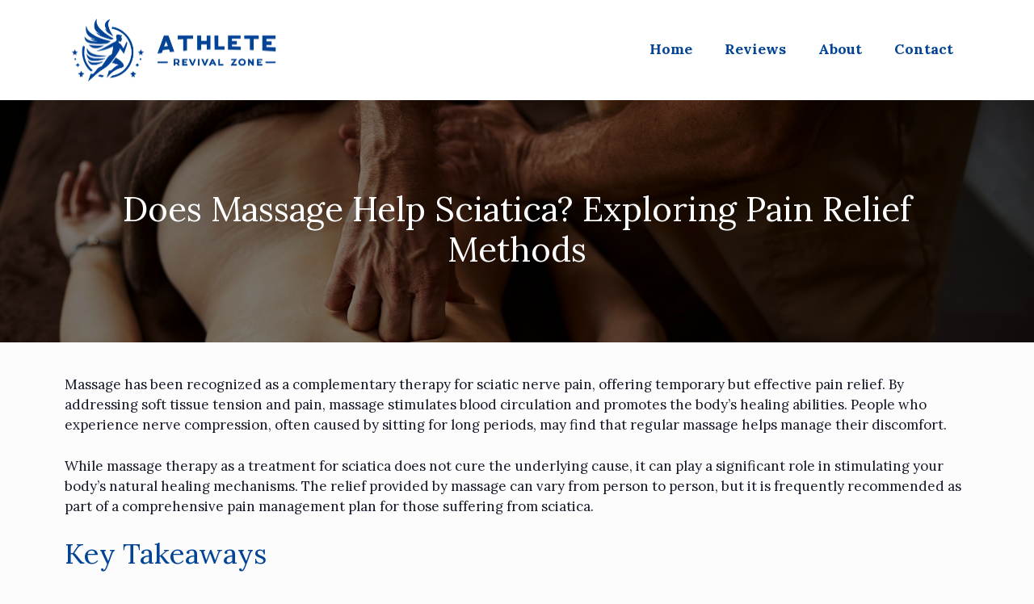

--- FILE ---
content_type: text/html; charset=UTF-8
request_url: https://athleterevivalzone.com/does-massage-help-sciatica/
body_size: 19095
content:
<!DOCTYPE html>
<html lang="en-US" prefix="og: https://ogp.me/ns#">
<head>
	<meta name="google-site-verification" content="fPfSHliCYSOtblGVHmuzGXrY952o74nThoLNPooxPOA" />
	<meta charset="UTF-8">
	<meta name="viewport" content="width=device-width, initial-scale=1">
<!-- Search Engine Optimization by Rank Math - https://rankmath.com/ -->
<title>Does Massage Help Sciatica? Exploring Pain Relief Methods - Athlete Revival Zone</title>
<meta name="description" content="Sciatica pain can be managed using certain methods. But does massage help sciatica? Find out in this article."/>
<meta name="robots" content="index, follow, max-snippet:-1, max-video-preview:-1, max-image-preview:large"/>
<link rel="canonical" href="https://athleterevivalzone.com/does-massage-help-sciatica/" />
<meta property="og:locale" content="en_US" />
<meta property="og:type" content="article" />
<meta property="og:title" content="Does Massage Help Sciatica? Exploring Pain Relief Methods - Athlete Revival Zone" />
<meta property="og:description" content="Sciatica pain can be managed using certain methods. But does massage help sciatica? Find out in this article." />
<meta property="og:url" content="https://athleterevivalzone.com/does-massage-help-sciatica/" />
<meta property="og:site_name" content="Athlete Revival Zone" />
<meta property="article:section" content="Blog" />
<meta property="og:updated_time" content="2024-06-11T17:12:29+00:00" />
<meta property="og:image" content="https://athleterevivalzone.com/wp-content/uploads/2024/01/getty-images-Etfw8jrt9zc-unsplash.jpg" />
<meta property="og:image:secure_url" content="https://athleterevivalzone.com/wp-content/uploads/2024/01/getty-images-Etfw8jrt9zc-unsplash.jpg" />
<meta property="og:image:width" content="1920" />
<meta property="og:image:height" content="1280" />
<meta property="og:image:alt" content="does massage help sciatica" />
<meta property="og:image:type" content="image/jpeg" />
<meta property="article:published_time" content="2024-01-30T20:01:11+00:00" />
<meta property="article:modified_time" content="2024-06-11T17:12:29+00:00" />
<meta name="twitter:card" content="summary_large_image" />
<meta name="twitter:title" content="Does Massage Help Sciatica? Exploring Pain Relief Methods - Athlete Revival Zone" />
<meta name="twitter:description" content="Sciatica pain can be managed using certain methods. But does massage help sciatica? Find out in this article." />
<meta name="twitter:image" content="https://athleterevivalzone.com/wp-content/uploads/2024/01/getty-images-Etfw8jrt9zc-unsplash.jpg" />
<meta name="twitter:label1" content="Written by" />
<meta name="twitter:data1" content="Anthony Lynch" />
<meta name="twitter:label2" content="Time to read" />
<meta name="twitter:data2" content="8 minutes" />
<script type="application/ld+json" class="rank-math-schema">{"@context":"https://schema.org","@graph":[{"@type":["Person","Organization"],"@id":"https://athleterevivalzone.com/#person","name":"r9kfhsintikneibxie","logo":{"@type":"ImageObject","@id":"https://athleterevivalzone.com/#logo","url":"https://athleterevivalzone.com/wp-content/uploads/2020/11/cropped-logo-s.png","contentUrl":"https://athleterevivalzone.com/wp-content/uploads/2020/11/cropped-logo-s.png","caption":"r9kfhsintikneibxie","inLanguage":"en-US"},"image":{"@type":"ImageObject","@id":"https://athleterevivalzone.com/#logo","url":"https://athleterevivalzone.com/wp-content/uploads/2020/11/cropped-logo-s.png","contentUrl":"https://athleterevivalzone.com/wp-content/uploads/2020/11/cropped-logo-s.png","caption":"r9kfhsintikneibxie","inLanguage":"en-US"}},{"@type":"WebSite","@id":"https://athleterevivalzone.com/#website","url":"https://athleterevivalzone.com","name":"r9kfhsintikneibxie","publisher":{"@id":"https://athleterevivalzone.com/#person"},"inLanguage":"en-US"},{"@type":"ImageObject","@id":"https://athleterevivalzone.com/wp-content/uploads/2024/01/getty-images-Etfw8jrt9zc-unsplash.jpg","url":"https://athleterevivalzone.com/wp-content/uploads/2024/01/getty-images-Etfw8jrt9zc-unsplash.jpg","width":"1920","height":"1280","caption":"does massage help sciatica","inLanguage":"en-US"},{"@type":["WebPage","FAQPage"],"@id":"https://athleterevivalzone.com/does-massage-help-sciatica/#webpage","url":"https://athleterevivalzone.com/does-massage-help-sciatica/","name":"Does Massage Help Sciatica? Exploring Pain Relief Methods - Athlete Revival Zone","datePublished":"2024-01-30T20:01:11+00:00","dateModified":"2024-06-11T17:12:29+00:00","isPartOf":{"@id":"https://athleterevivalzone.com/#website"},"primaryImageOfPage":{"@id":"https://athleterevivalzone.com/wp-content/uploads/2024/01/getty-images-Etfw8jrt9zc-unsplash.jpg"},"inLanguage":"en-US","mainEntity":[{"@type":"Question","url":"https://athleterevivalzone.com/does-massage-help-sciatica/#faq-question-1706641333057","name":"1. Can massage help with sciatica?\u00a0","acceptedAnswer":{"@type":"Answer","text":"Yes, massage has is effective at reducing pain and discomfort associated with sciatica by releasing tension from your muscles and connective tissues.\u00a0"}},{"@type":"Question","url":"https://athleterevivalzone.com/does-massage-help-sciatica/#faq-question-1706641350913","name":"2. What is the best type of massage for sciatica?\u00a0","acceptedAnswer":{"@type":"Answer","text":"Deep tissue massage, which includes strokes and deep finger pressure to release tension, is highly recommended for its benefits in targeting deep-seated muscular issues."}},{"@type":"Question","url":"https://athleterevivalzone.com/does-massage-help-sciatica/#faq-question-1706641364139","name":"3. What is the optimal frequency of massages needed for relief from pain?","acceptedAnswer":{"@type":"Answer","text":"While individual needs vary, a regimen similar to that in a 2014 clinical study\u201430-minute sessions five days a week over two weeks\u2014has shown effectiveness in managing sciatica symptoms, including weakness in the affected area and reducing stress on the nerve."}}]},{"@type":"Person","@id":"https://athleterevivalzone.com/author/tempadmin/","name":"Anthony Lynch","url":"https://athleterevivalzone.com/author/tempadmin/","image":{"@type":"ImageObject","@id":"https://secure.gravatar.com/avatar/9ab276fc2a53db8a5c9d6d7ffecb89d9?s=96&amp;d=mm&amp;r=g","url":"https://secure.gravatar.com/avatar/9ab276fc2a53db8a5c9d6d7ffecb89d9?s=96&amp;d=mm&amp;r=g","caption":"Anthony Lynch","inLanguage":"en-US"}},{"@type":"BlogPosting","headline":"Does Massage Help Sciatica? Exploring Pain Relief Methods - Athlete Revival Zone","keywords":"does massage help sciatica","datePublished":"2024-01-30T20:01:11+00:00","dateModified":"2024-06-11T17:12:29+00:00","articleSection":"Blog","author":{"@id":"https://athleterevivalzone.com/author/tempadmin/","name":"Anthony Lynch"},"publisher":{"@id":"https://athleterevivalzone.com/#person"},"description":"Sciatica pain can be managed using certain methods. But does massage help sciatica? Find out in this article.","name":"Does Massage Help Sciatica? Exploring Pain Relief Methods - Athlete Revival Zone","@id":"https://athleterevivalzone.com/does-massage-help-sciatica/#richSnippet","isPartOf":{"@id":"https://athleterevivalzone.com/does-massage-help-sciatica/#webpage"},"image":{"@id":"https://athleterevivalzone.com/wp-content/uploads/2024/01/getty-images-Etfw8jrt9zc-unsplash.jpg"},"inLanguage":"en-US","mainEntityOfPage":{"@id":"https://athleterevivalzone.com/does-massage-help-sciatica/#webpage"}}]}</script>
<!-- /Rank Math WordPress SEO plugin -->

<link href='https://fonts.gstatic.com' crossorigin rel='preconnect' />
<link href='https://fonts.googleapis.com' crossorigin rel='preconnect' />
<link rel="alternate" type="application/rss+xml" title="Athlete Revival Zone &raquo; Feed" href="https://athleterevivalzone.com/feed/" />
<link rel="alternate" type="application/rss+xml" title="Athlete Revival Zone &raquo; Comments Feed" href="https://athleterevivalzone.com/comments/feed/" />
<link rel="alternate" type="application/rss+xml" title="Athlete Revival Zone &raquo; Does Massage Help Sciatica? Exploring Pain Relief Methods Comments Feed" href="https://athleterevivalzone.com/does-massage-help-sciatica/feed/" />
<script>
window._wpemojiSettings = {"baseUrl":"https:\/\/s.w.org\/images\/core\/emoji\/15.0.3\/72x72\/","ext":".png","svgUrl":"https:\/\/s.w.org\/images\/core\/emoji\/15.0.3\/svg\/","svgExt":".svg","source":{"concatemoji":"https:\/\/athleterevivalzone.com\/wp-includes\/js\/wp-emoji-release.min.js?ver=6.6.1"}};
/*! This file is auto-generated */
!function(i,n){var o,s,e;function c(e){try{var t={supportTests:e,timestamp:(new Date).valueOf()};sessionStorage.setItem(o,JSON.stringify(t))}catch(e){}}function p(e,t,n){e.clearRect(0,0,e.canvas.width,e.canvas.height),e.fillText(t,0,0);var t=new Uint32Array(e.getImageData(0,0,e.canvas.width,e.canvas.height).data),r=(e.clearRect(0,0,e.canvas.width,e.canvas.height),e.fillText(n,0,0),new Uint32Array(e.getImageData(0,0,e.canvas.width,e.canvas.height).data));return t.every(function(e,t){return e===r[t]})}function u(e,t,n){switch(t){case"flag":return n(e,"\ud83c\udff3\ufe0f\u200d\u26a7\ufe0f","\ud83c\udff3\ufe0f\u200b\u26a7\ufe0f")?!1:!n(e,"\ud83c\uddfa\ud83c\uddf3","\ud83c\uddfa\u200b\ud83c\uddf3")&&!n(e,"\ud83c\udff4\udb40\udc67\udb40\udc62\udb40\udc65\udb40\udc6e\udb40\udc67\udb40\udc7f","\ud83c\udff4\u200b\udb40\udc67\u200b\udb40\udc62\u200b\udb40\udc65\u200b\udb40\udc6e\u200b\udb40\udc67\u200b\udb40\udc7f");case"emoji":return!n(e,"\ud83d\udc26\u200d\u2b1b","\ud83d\udc26\u200b\u2b1b")}return!1}function f(e,t,n){var r="undefined"!=typeof WorkerGlobalScope&&self instanceof WorkerGlobalScope?new OffscreenCanvas(300,150):i.createElement("canvas"),a=r.getContext("2d",{willReadFrequently:!0}),o=(a.textBaseline="top",a.font="600 32px Arial",{});return e.forEach(function(e){o[e]=t(a,e,n)}),o}function t(e){var t=i.createElement("script");t.src=e,t.defer=!0,i.head.appendChild(t)}"undefined"!=typeof Promise&&(o="wpEmojiSettingsSupports",s=["flag","emoji"],n.supports={everything:!0,everythingExceptFlag:!0},e=new Promise(function(e){i.addEventListener("DOMContentLoaded",e,{once:!0})}),new Promise(function(t){var n=function(){try{var e=JSON.parse(sessionStorage.getItem(o));if("object"==typeof e&&"number"==typeof e.timestamp&&(new Date).valueOf()<e.timestamp+604800&&"object"==typeof e.supportTests)return e.supportTests}catch(e){}return null}();if(!n){if("undefined"!=typeof Worker&&"undefined"!=typeof OffscreenCanvas&&"undefined"!=typeof URL&&URL.createObjectURL&&"undefined"!=typeof Blob)try{var e="postMessage("+f.toString()+"("+[JSON.stringify(s),u.toString(),p.toString()].join(",")+"));",r=new Blob([e],{type:"text/javascript"}),a=new Worker(URL.createObjectURL(r),{name:"wpTestEmojiSupports"});return void(a.onmessage=function(e){c(n=e.data),a.terminate(),t(n)})}catch(e){}c(n=f(s,u,p))}t(n)}).then(function(e){for(var t in e)n.supports[t]=e[t],n.supports.everything=n.supports.everything&&n.supports[t],"flag"!==t&&(n.supports.everythingExceptFlag=n.supports.everythingExceptFlag&&n.supports[t]);n.supports.everythingExceptFlag=n.supports.everythingExceptFlag&&!n.supports.flag,n.DOMReady=!1,n.readyCallback=function(){n.DOMReady=!0}}).then(function(){return e}).then(function(){var e;n.supports.everything||(n.readyCallback(),(e=n.source||{}).concatemoji?t(e.concatemoji):e.wpemoji&&e.twemoji&&(t(e.twemoji),t(e.wpemoji)))}))}((window,document),window._wpemojiSettings);
</script>
<link rel='stylesheet' id='generate-fonts-css' href='//fonts.googleapis.com/css?family=Lora:regular,italic,700,700italic' media='all' />
<style id='wp-emoji-styles-inline-css'>

	img.wp-smiley, img.emoji {
		display: inline !important;
		border: none !important;
		box-shadow: none !important;
		height: 1em !important;
		width: 1em !important;
		margin: 0 0.07em !important;
		vertical-align: -0.1em !important;
		background: none !important;
		padding: 0 !important;
	}
</style>
<link rel='stylesheet' id='wp-block-library-css' href='https://athleterevivalzone.com/wp-includes/css/dist/block-library/style.min.css?ver=6.6.1' media='all' />
<style id='rank-math-toc-block-style-inline-css'>
.wp-block-rank-math-toc-block nav ol{counter-reset:item}.wp-block-rank-math-toc-block nav ol li{display:block}.wp-block-rank-math-toc-block nav ol li:before{content:counters(item, ".") ". ";counter-increment:item}

</style>
<style id='classic-theme-styles-inline-css'>
/*! This file is auto-generated */
.wp-block-button__link{color:#fff;background-color:#32373c;border-radius:9999px;box-shadow:none;text-decoration:none;padding:calc(.667em + 2px) calc(1.333em + 2px);font-size:1.125em}.wp-block-file__button{background:#32373c;color:#fff;text-decoration:none}
</style>
<style id='global-styles-inline-css'>
:root{--wp--preset--aspect-ratio--square: 1;--wp--preset--aspect-ratio--4-3: 4/3;--wp--preset--aspect-ratio--3-4: 3/4;--wp--preset--aspect-ratio--3-2: 3/2;--wp--preset--aspect-ratio--2-3: 2/3;--wp--preset--aspect-ratio--16-9: 16/9;--wp--preset--aspect-ratio--9-16: 9/16;--wp--preset--color--black: #000000;--wp--preset--color--cyan-bluish-gray: #abb8c3;--wp--preset--color--white: #ffffff;--wp--preset--color--pale-pink: #f78da7;--wp--preset--color--vivid-red: #cf2e2e;--wp--preset--color--luminous-vivid-orange: #ff6900;--wp--preset--color--luminous-vivid-amber: #fcb900;--wp--preset--color--light-green-cyan: #7bdcb5;--wp--preset--color--vivid-green-cyan: #00d084;--wp--preset--color--pale-cyan-blue: #8ed1fc;--wp--preset--color--vivid-cyan-blue: #0693e3;--wp--preset--color--vivid-purple: #9b51e0;--wp--preset--color--contrast: var(--contrast);--wp--preset--color--contrast-2: var(--contrast-2);--wp--preset--color--contrast-3: var(--contrast-3);--wp--preset--color--base: var(--base);--wp--preset--color--base-2: var(--base-2);--wp--preset--color--base-3: var(--base-3);--wp--preset--color--accent: var(--accent);--wp--preset--color--main: var(--main);--wp--preset--color--main-light: var(--main-light);--wp--preset--color--main-lighter: var(--main-lighter);--wp--preset--color--dark: var(--dark);--wp--preset--color--accent-dark: var(--accent-dark);--wp--preset--gradient--vivid-cyan-blue-to-vivid-purple: linear-gradient(135deg,rgba(6,147,227,1) 0%,rgb(155,81,224) 100%);--wp--preset--gradient--light-green-cyan-to-vivid-green-cyan: linear-gradient(135deg,rgb(122,220,180) 0%,rgb(0,208,130) 100%);--wp--preset--gradient--luminous-vivid-amber-to-luminous-vivid-orange: linear-gradient(135deg,rgba(252,185,0,1) 0%,rgba(255,105,0,1) 100%);--wp--preset--gradient--luminous-vivid-orange-to-vivid-red: linear-gradient(135deg,rgba(255,105,0,1) 0%,rgb(207,46,46) 100%);--wp--preset--gradient--very-light-gray-to-cyan-bluish-gray: linear-gradient(135deg,rgb(238,238,238) 0%,rgb(169,184,195) 100%);--wp--preset--gradient--cool-to-warm-spectrum: linear-gradient(135deg,rgb(74,234,220) 0%,rgb(151,120,209) 20%,rgb(207,42,186) 40%,rgb(238,44,130) 60%,rgb(251,105,98) 80%,rgb(254,248,76) 100%);--wp--preset--gradient--blush-light-purple: linear-gradient(135deg,rgb(255,206,236) 0%,rgb(152,150,240) 100%);--wp--preset--gradient--blush-bordeaux: linear-gradient(135deg,rgb(254,205,165) 0%,rgb(254,45,45) 50%,rgb(107,0,62) 100%);--wp--preset--gradient--luminous-dusk: linear-gradient(135deg,rgb(255,203,112) 0%,rgb(199,81,192) 50%,rgb(65,88,208) 100%);--wp--preset--gradient--pale-ocean: linear-gradient(135deg,rgb(255,245,203) 0%,rgb(182,227,212) 50%,rgb(51,167,181) 100%);--wp--preset--gradient--electric-grass: linear-gradient(135deg,rgb(202,248,128) 0%,rgb(113,206,126) 100%);--wp--preset--gradient--midnight: linear-gradient(135deg,rgb(2,3,129) 0%,rgb(40,116,252) 100%);--wp--preset--font-size--small: 13px;--wp--preset--font-size--medium: 20px;--wp--preset--font-size--large: 36px;--wp--preset--font-size--x-large: 42px;--wp--preset--spacing--20: 0.44rem;--wp--preset--spacing--30: 0.67rem;--wp--preset--spacing--40: 1rem;--wp--preset--spacing--50: 1.5rem;--wp--preset--spacing--60: 2.25rem;--wp--preset--spacing--70: 3.38rem;--wp--preset--spacing--80: 5.06rem;--wp--preset--shadow--natural: 6px 6px 9px rgba(0, 0, 0, 0.2);--wp--preset--shadow--deep: 12px 12px 50px rgba(0, 0, 0, 0.4);--wp--preset--shadow--sharp: 6px 6px 0px rgba(0, 0, 0, 0.2);--wp--preset--shadow--outlined: 6px 6px 0px -3px rgba(255, 255, 255, 1), 6px 6px rgba(0, 0, 0, 1);--wp--preset--shadow--crisp: 6px 6px 0px rgba(0, 0, 0, 1);}:where(.is-layout-flex){gap: 0.5em;}:where(.is-layout-grid){gap: 0.5em;}body .is-layout-flex{display: flex;}.is-layout-flex{flex-wrap: wrap;align-items: center;}.is-layout-flex > :is(*, div){margin: 0;}body .is-layout-grid{display: grid;}.is-layout-grid > :is(*, div){margin: 0;}:where(.wp-block-columns.is-layout-flex){gap: 2em;}:where(.wp-block-columns.is-layout-grid){gap: 2em;}:where(.wp-block-post-template.is-layout-flex){gap: 1.25em;}:where(.wp-block-post-template.is-layout-grid){gap: 1.25em;}.has-black-color{color: var(--wp--preset--color--black) !important;}.has-cyan-bluish-gray-color{color: var(--wp--preset--color--cyan-bluish-gray) !important;}.has-white-color{color: var(--wp--preset--color--white) !important;}.has-pale-pink-color{color: var(--wp--preset--color--pale-pink) !important;}.has-vivid-red-color{color: var(--wp--preset--color--vivid-red) !important;}.has-luminous-vivid-orange-color{color: var(--wp--preset--color--luminous-vivid-orange) !important;}.has-luminous-vivid-amber-color{color: var(--wp--preset--color--luminous-vivid-amber) !important;}.has-light-green-cyan-color{color: var(--wp--preset--color--light-green-cyan) !important;}.has-vivid-green-cyan-color{color: var(--wp--preset--color--vivid-green-cyan) !important;}.has-pale-cyan-blue-color{color: var(--wp--preset--color--pale-cyan-blue) !important;}.has-vivid-cyan-blue-color{color: var(--wp--preset--color--vivid-cyan-blue) !important;}.has-vivid-purple-color{color: var(--wp--preset--color--vivid-purple) !important;}.has-black-background-color{background-color: var(--wp--preset--color--black) !important;}.has-cyan-bluish-gray-background-color{background-color: var(--wp--preset--color--cyan-bluish-gray) !important;}.has-white-background-color{background-color: var(--wp--preset--color--white) !important;}.has-pale-pink-background-color{background-color: var(--wp--preset--color--pale-pink) !important;}.has-vivid-red-background-color{background-color: var(--wp--preset--color--vivid-red) !important;}.has-luminous-vivid-orange-background-color{background-color: var(--wp--preset--color--luminous-vivid-orange) !important;}.has-luminous-vivid-amber-background-color{background-color: var(--wp--preset--color--luminous-vivid-amber) !important;}.has-light-green-cyan-background-color{background-color: var(--wp--preset--color--light-green-cyan) !important;}.has-vivid-green-cyan-background-color{background-color: var(--wp--preset--color--vivid-green-cyan) !important;}.has-pale-cyan-blue-background-color{background-color: var(--wp--preset--color--pale-cyan-blue) !important;}.has-vivid-cyan-blue-background-color{background-color: var(--wp--preset--color--vivid-cyan-blue) !important;}.has-vivid-purple-background-color{background-color: var(--wp--preset--color--vivid-purple) !important;}.has-black-border-color{border-color: var(--wp--preset--color--black) !important;}.has-cyan-bluish-gray-border-color{border-color: var(--wp--preset--color--cyan-bluish-gray) !important;}.has-white-border-color{border-color: var(--wp--preset--color--white) !important;}.has-pale-pink-border-color{border-color: var(--wp--preset--color--pale-pink) !important;}.has-vivid-red-border-color{border-color: var(--wp--preset--color--vivid-red) !important;}.has-luminous-vivid-orange-border-color{border-color: var(--wp--preset--color--luminous-vivid-orange) !important;}.has-luminous-vivid-amber-border-color{border-color: var(--wp--preset--color--luminous-vivid-amber) !important;}.has-light-green-cyan-border-color{border-color: var(--wp--preset--color--light-green-cyan) !important;}.has-vivid-green-cyan-border-color{border-color: var(--wp--preset--color--vivid-green-cyan) !important;}.has-pale-cyan-blue-border-color{border-color: var(--wp--preset--color--pale-cyan-blue) !important;}.has-vivid-cyan-blue-border-color{border-color: var(--wp--preset--color--vivid-cyan-blue) !important;}.has-vivid-purple-border-color{border-color: var(--wp--preset--color--vivid-purple) !important;}.has-vivid-cyan-blue-to-vivid-purple-gradient-background{background: var(--wp--preset--gradient--vivid-cyan-blue-to-vivid-purple) !important;}.has-light-green-cyan-to-vivid-green-cyan-gradient-background{background: var(--wp--preset--gradient--light-green-cyan-to-vivid-green-cyan) !important;}.has-luminous-vivid-amber-to-luminous-vivid-orange-gradient-background{background: var(--wp--preset--gradient--luminous-vivid-amber-to-luminous-vivid-orange) !important;}.has-luminous-vivid-orange-to-vivid-red-gradient-background{background: var(--wp--preset--gradient--luminous-vivid-orange-to-vivid-red) !important;}.has-very-light-gray-to-cyan-bluish-gray-gradient-background{background: var(--wp--preset--gradient--very-light-gray-to-cyan-bluish-gray) !important;}.has-cool-to-warm-spectrum-gradient-background{background: var(--wp--preset--gradient--cool-to-warm-spectrum) !important;}.has-blush-light-purple-gradient-background{background: var(--wp--preset--gradient--blush-light-purple) !important;}.has-blush-bordeaux-gradient-background{background: var(--wp--preset--gradient--blush-bordeaux) !important;}.has-luminous-dusk-gradient-background{background: var(--wp--preset--gradient--luminous-dusk) !important;}.has-pale-ocean-gradient-background{background: var(--wp--preset--gradient--pale-ocean) !important;}.has-electric-grass-gradient-background{background: var(--wp--preset--gradient--electric-grass) !important;}.has-midnight-gradient-background{background: var(--wp--preset--gradient--midnight) !important;}.has-small-font-size{font-size: var(--wp--preset--font-size--small) !important;}.has-medium-font-size{font-size: var(--wp--preset--font-size--medium) !important;}.has-large-font-size{font-size: var(--wp--preset--font-size--large) !important;}.has-x-large-font-size{font-size: var(--wp--preset--font-size--x-large) !important;}
:where(.wp-block-post-template.is-layout-flex){gap: 1.25em;}:where(.wp-block-post-template.is-layout-grid){gap: 1.25em;}
:where(.wp-block-columns.is-layout-flex){gap: 2em;}:where(.wp-block-columns.is-layout-grid){gap: 2em;}
:root :where(.wp-block-pullquote){font-size: 1.5em;line-height: 1.6;}
</style>
<link rel='stylesheet' id='dashicons-css' href='https://athleterevivalzone.com/wp-includes/css/dashicons.min.css?ver=6.6.1' media='all' />
<link rel='stylesheet' id='generate-comments-css' href='https://athleterevivalzone.com/wp-content/themes/generatepress/assets/css/components/comments.min.css?ver=3.4.0' media='all' />
<link rel='stylesheet' id='generate-widget-areas-css' href='https://athleterevivalzone.com/wp-content/themes/generatepress/assets/css/components/widget-areas.min.css?ver=3.4.0' media='all' />
<link rel='stylesheet' id='generate-style-css' href='https://athleterevivalzone.com/wp-content/themes/generatepress/assets/css/main.min.css?ver=3.4.0' media='all' />
<style id='generate-style-inline-css'>
@media (max-width:768px){}
body{background-color:#fcfcfc;color:#151828;}a{color:#151828;}a:hover, a:focus, a:active{color:#111111;}.wp-block-group__inner-container{max-width:1200px;margin-left:auto;margin-right:auto;}.site-header .header-image{width:270px;}:root{--contrast:#222222;--contrast-2:#575760;--contrast-3:#b2b2be;--base:#f0f0f0;--base-2:#f7f8f9;--base-3:#ffffff;--accent:#d74622;--main:#024395;--main-light:#0F63CD;--main-lighter:#558ED6;--dark:#121614;--accent-dark:#b6300f;}:root .has-contrast-color{color:var(--contrast);}:root .has-contrast-background-color{background-color:var(--contrast);}:root .has-contrast-2-color{color:var(--contrast-2);}:root .has-contrast-2-background-color{background-color:var(--contrast-2);}:root .has-contrast-3-color{color:var(--contrast-3);}:root .has-contrast-3-background-color{background-color:var(--contrast-3);}:root .has-base-color{color:var(--base);}:root .has-base-background-color{background-color:var(--base);}:root .has-base-2-color{color:var(--base-2);}:root .has-base-2-background-color{background-color:var(--base-2);}:root .has-base-3-color{color:var(--base-3);}:root .has-base-3-background-color{background-color:var(--base-3);}:root .has-accent-color{color:var(--accent);}:root .has-accent-background-color{background-color:var(--accent);}:root .has-main-color{color:var(--main);}:root .has-main-background-color{background-color:var(--main);}:root .has-main-light-color{color:var(--main-light);}:root .has-main-light-background-color{background-color:var(--main-light);}:root .has-main-lighter-color{color:var(--main-lighter);}:root .has-main-lighter-background-color{background-color:var(--main-lighter);}:root .has-dark-color{color:var(--dark);}:root .has-dark-background-color{background-color:var(--dark);}:root .has-accent-dark-color{color:var(--accent-dark);}:root .has-accent-dark-background-color{background-color:var(--accent-dark);}body, button, input, select, textarea{font-family:"Lora", serif;}body{line-height:1.5;}.entry-content > [class*="wp-block-"]:not(:last-child):not(.wp-block-heading){margin-bottom:1.5em;}.main-title{font-size:42px;}.main-navigation a, .menu-toggle{font-weight:700;font-size:18px;}.main-navigation .menu-bar-items{font-size:18px;}.main-navigation .main-nav ul ul li a{font-size:15px;}.sidebar .widget, .footer-widgets .widget{font-size:17px;}@media (max-width:768px){h1{font-size:31px;}h2{font-size:27px;}h3{font-size:24px;}h4{font-size:22px;}h5{font-size:19px;}}.top-bar{background-color:#636363;color:#ffffff;}.top-bar a{color:#ffffff;}.top-bar a:hover{color:#303030;}.site-header{background-color:#ffffff;color:#111111;}.site-header a{color:#111111;}.main-title a,.main-title a:hover{color:var(--main);}.site-description{color:#757575;}.main-navigation .main-nav ul li a, .main-navigation .menu-toggle, .main-navigation .menu-bar-items{color:var(--main);}.main-navigation .main-nav ul li:not([class*="current-menu-"]):hover > a, .main-navigation .main-nav ul li:not([class*="current-menu-"]):focus > a, .main-navigation .main-nav ul li.sfHover:not([class*="current-menu-"]) > a, .main-navigation .menu-bar-item:hover > a, .main-navigation .menu-bar-item.sfHover > a{color:var(--main);}button.menu-toggle:hover,button.menu-toggle:focus{color:var(--main);}.main-navigation .main-nav ul li[class*="current-menu-"] > a{color:var(--main);}.navigation-search input[type="search"],.navigation-search input[type="search"]:active, .navigation-search input[type="search"]:focus, .main-navigation .main-nav ul li.search-item.active > a, .main-navigation .menu-bar-items .search-item.active > a{color:var(--main);}.main-navigation ul ul{background-color:var(--base-3);}.main-navigation .main-nav ul ul li a{color:var(--main);}.main-navigation .main-nav ul ul li:not([class*="current-menu-"]):hover > a,.main-navigation .main-nav ul ul li:not([class*="current-menu-"]):focus > a, .main-navigation .main-nav ul ul li.sfHover:not([class*="current-menu-"]) > a{color:var(--main);background-color:var(--base-3);}.main-navigation .main-nav ul ul li[class*="current-menu-"] > a{color:var(--main);background-color:var(--base-3);}.separate-containers .inside-article, .separate-containers .comments-area, .separate-containers .page-header, .one-container .container, .separate-containers .paging-navigation, .inside-page-header{background-color:#fafaf9;}.entry-title a{color:#222222;}.entry-title a:hover{color:#55555e;}.entry-meta{color:#595959;}h1{color:var(--main);}h2{color:var(--main);}h3{color:var(--main);}h4{color:var(--main);}h5{color:var(--main);}h6{color:var(--main);}.sidebar .widget{background-color:#ffffff;}.footer-widgets{color:#dddddd;background-color:#121614;}.footer-widgets a{color:#dddddd;}.footer-widgets a:hover{color:#ffffff;}.footer-widgets .widget-title{color:#ffffff;}.site-info{color:#ffffff;background-color:#121614;}.site-info a{color:#ffffff;}.site-info a:hover{color:#d3d3d3;}.footer-bar .widget_nav_menu .current-menu-item a{color:#d3d3d3;}input[type="text"],input[type="email"],input[type="url"],input[type="password"],input[type="search"],input[type="tel"],input[type="number"],textarea,select{color:#666666;background-color:#fafafa;border-color:#cccccc;}input[type="text"]:focus,input[type="email"]:focus,input[type="url"]:focus,input[type="password"]:focus,input[type="search"]:focus,input[type="tel"]:focus,input[type="number"]:focus,textarea:focus,select:focus{color:#666666;background-color:#ffffff;border-color:#bfbfbf;}button,html input[type="button"],input[type="reset"],input[type="submit"],a.button,a.wp-block-button__link:not(.has-background){color:#ffffff;background-color:var(--accent);}button:hover,html input[type="button"]:hover,input[type="reset"]:hover,input[type="submit"]:hover,a.button:hover,button:focus,html input[type="button"]:focus,input[type="reset"]:focus,input[type="submit"]:focus,a.button:focus,a.wp-block-button__link:not(.has-background):active,a.wp-block-button__link:not(.has-background):focus,a.wp-block-button__link:not(.has-background):hover{color:#ffffff;background-color:var(--accent-dark);}a.generate-back-to-top{background-color:rgba( 0,0,0,0.4 );color:#ffffff;}a.generate-back-to-top:hover,a.generate-back-to-top:focus{background-color:rgba( 0,0,0,0.6 );color:#ffffff;}:root{--gp-search-modal-bg-color:var(--base-3);--gp-search-modal-text-color:var(--contrast);--gp-search-modal-overlay-bg-color:rgba(0,0,0,0.2);}@media (max-width: 768px){.main-navigation .menu-bar-item:hover > a, .main-navigation .menu-bar-item.sfHover > a{background:none;color:var(--main);}}.nav-below-header .main-navigation .inside-navigation.grid-container, .nav-above-header .main-navigation .inside-navigation.grid-container{padding:0px 20px 0px 20px;}.site-main .wp-block-group__inner-container{padding:40px;}.separate-containers .paging-navigation{padding-top:20px;padding-bottom:20px;}.entry-content .alignwide, body:not(.no-sidebar) .entry-content .alignfull{margin-left:-40px;width:calc(100% + 80px);max-width:calc(100% + 80px);}.main-navigation .main-nav ul li a,.menu-toggle,.main-navigation .menu-bar-item > a{line-height:50px;}.main-navigation .main-nav ul ul li a{padding:15px 20px 15px 20px;}.navigation-search input[type="search"]{height:50px;}.rtl .menu-item-has-children .dropdown-menu-toggle{padding-left:20px;}.menu-item-has-children ul .dropdown-menu-toggle{padding-top:15px;padding-bottom:15px;margin-top:-15px;}.rtl .main-navigation .main-nav ul li.menu-item-has-children > a{padding-right:20px;}.widget-area .widget{padding:20px;}@media (max-width:768px){.separate-containers .inside-article, .separate-containers .comments-area, .separate-containers .page-header, .separate-containers .paging-navigation, .one-container .site-content, .inside-page-header{padding:30px;}.site-main .wp-block-group__inner-container{padding:30px;}.inside-top-bar{padding-right:30px;padding-left:30px;}.inside-header{padding-right:30px;padding-left:30px;}.widget-area .widget{padding-top:20px;padding-right:20px;padding-bottom:20px;padding-left:20px;}.footer-widgets-container{padding-top:30px;padding-right:30px;padding-bottom:30px;padding-left:30px;}.inside-site-info{padding-right:30px;padding-left:30px;}.entry-content .alignwide, body:not(.no-sidebar) .entry-content .alignfull{margin-left:-30px;width:calc(100% + 60px);max-width:calc(100% + 60px);}.one-container .site-main .paging-navigation{margin-bottom:20px;}}/* End cached CSS */.is-right-sidebar{width:25%;}.is-left-sidebar{width:30%;}.site-content .content-area{width:100%;}@media (max-width: 768px){.main-navigation .menu-toggle,.sidebar-nav-mobile:not(#sticky-placeholder){display:block;}.main-navigation ul,.gen-sidebar-nav,.main-navigation:not(.slideout-navigation):not(.toggled) .main-nav > ul,.has-inline-mobile-toggle #site-navigation .inside-navigation > *:not(.navigation-search):not(.main-nav){display:none;}.nav-align-right .inside-navigation,.nav-align-center .inside-navigation{justify-content:space-between;}.has-inline-mobile-toggle .mobile-menu-control-wrapper{display:flex;flex-wrap:wrap;}.has-inline-mobile-toggle .inside-header{flex-direction:row;text-align:left;flex-wrap:wrap;}.has-inline-mobile-toggle .header-widget,.has-inline-mobile-toggle #site-navigation{flex-basis:100%;}.nav-float-left .has-inline-mobile-toggle #site-navigation{order:10;}}
.elementor-template-full-width .site-content{display:block;}
body{background-attachment:fixed;}
.dynamic-author-image-rounded{border-radius:100%;}.dynamic-featured-image, .dynamic-author-image{vertical-align:middle;}.one-container.blog .dynamic-content-template:not(:last-child), .one-container.archive .dynamic-content-template:not(:last-child){padding-bottom:0px;}.dynamic-entry-excerpt > p:last-child{margin-bottom:0px;}
.page-hero{background-color:rgba(0,0,0,0.5);background-image:url(https://athleterevivalzone.com/wp-content/uploads/2024/01/getty-images-Etfw8jrt9zc-unsplash.jpg);background-size:cover;background-image:linear-gradient(0deg, rgba(0,0,0,0.5),rgba(0,0,0,0.5)), url(https://athleterevivalzone.com/wp-content/uploads/2024/01/getty-images-Etfw8jrt9zc-unsplash.jpg);background-repeat:no-repeat;color:#ffffff;padding-top:50px;padding-right:50px;padding-bottom:50px;padding-left:50px;text-align:center;}.page-hero .inside-page-hero.grid-container{max-width:calc(1200px - 50px - 50px);}.page-hero h1, .page-hero h2, .page-hero h3, .page-hero h4, .page-hero h5, .page-hero h6{color:#ffffff;}.inside-page-hero > *:last-child{margin-bottom:0px;}.page-hero time.updated{display:none;}
.post-image:not(:first-child), .page-content:not(:first-child), .entry-content:not(:first-child), .entry-summary:not(:first-child), footer.entry-meta{margin-top:1em;}.post-image-above-header .inside-article div.featured-image, .post-image-above-header .inside-article div.post-image{margin-bottom:1em;}
</style>
<link rel='stylesheet' id='generate-child-css' href='https://athleterevivalzone.com/wp-content/themes/generatepress-child/style.css?ver=1699473243' media='all' />
<link rel='stylesheet' id='elementor-frontend-css' href='https://athleterevivalzone.com/wp-content/plugins/elementor/assets/css/frontend-lite.min.css?ver=3.23.4' media='all' />
<link rel='stylesheet' id='eael-general-css' href='https://athleterevivalzone.com/wp-content/plugins/essential-addons-for-elementor-lite/assets/front-end/css/view/general.min.css?ver=6.0.3' media='all' />
<script src="https://athleterevivalzone.com/wp-includes/js/jquery/jquery.min.js?ver=3.7.1" id="jquery-core-js"></script>
<script src="https://athleterevivalzone.com/wp-includes/js/jquery/jquery-migrate.min.js?ver=3.4.1" id="jquery-migrate-js"></script>
<link rel="https://api.w.org/" href="https://athleterevivalzone.com/wp-json/" /><link rel="alternate" title="JSON" type="application/json" href="https://athleterevivalzone.com/wp-json/wp/v2/posts/4985" /><link rel="EditURI" type="application/rsd+xml" title="RSD" href="https://athleterevivalzone.com/xmlrpc.php?rsd" />
<meta name="generator" content="WordPress 6.6.1" />
<link rel='shortlink' href='https://athleterevivalzone.com/?p=4985' />
<link rel="alternate" title="oEmbed (JSON)" type="application/json+oembed" href="https://athleterevivalzone.com/wp-json/oembed/1.0/embed?url=https%3A%2F%2Fathleterevivalzone.com%2Fdoes-massage-help-sciatica%2F" />
<link rel="alternate" title="oEmbed (XML)" type="text/xml+oembed" href="https://athleterevivalzone.com/wp-json/oembed/1.0/embed?url=https%3A%2F%2Fathleterevivalzone.com%2Fdoes-massage-help-sciatica%2F&#038;format=xml" />
<link rel="pingback" href="https://athleterevivalzone.com/xmlrpc.php">
<meta name="generator" content="Elementor 3.23.4; features: e_optimized_css_loading, additional_custom_breakpoints, e_lazyload; settings: css_print_method-external, google_font-enabled, font_display-swap">
			<style>
				.e-con.e-parent:nth-of-type(n+4):not(.e-lazyloaded):not(.e-no-lazyload),
				.e-con.e-parent:nth-of-type(n+4):not(.e-lazyloaded):not(.e-no-lazyload) * {
					background-image: none !important;
				}
				@media screen and (max-height: 1024px) {
					.e-con.e-parent:nth-of-type(n+3):not(.e-lazyloaded):not(.e-no-lazyload),
					.e-con.e-parent:nth-of-type(n+3):not(.e-lazyloaded):not(.e-no-lazyload) * {
						background-image: none !important;
					}
				}
				@media screen and (max-height: 640px) {
					.e-con.e-parent:nth-of-type(n+2):not(.e-lazyloaded):not(.e-no-lazyload),
					.e-con.e-parent:nth-of-type(n+2):not(.e-lazyloaded):not(.e-no-lazyload) * {
						background-image: none !important;
					}
				}
			</style>
			<link rel="icon" href="https://athleterevivalzone.com/wp-content/uploads/2024/01/cropped-icon-32x32.png" sizes="32x32" />
<link rel="icon" href="https://athleterevivalzone.com/wp-content/uploads/2024/01/cropped-icon-192x192.png" sizes="192x192" />
<link rel="apple-touch-icon" href="https://athleterevivalzone.com/wp-content/uploads/2024/01/cropped-icon-180x180.png" />
<meta name="msapplication-TileImage" content="https://athleterevivalzone.com/wp-content/uploads/2024/01/cropped-icon-270x270.png" />
		<style id="wp-custom-css">
			/* Hide table of contents */
body:not(.single-post) .ez-toc-sticky {
  display: none;
}
		</style>
		</head>

<body class="post-template-default single single-post postid-4985 single-format-standard wp-custom-logo wp-embed-responsive post-image-above-header post-image-aligned-center sticky-menu-no-transition no-sidebar nav-float-right one-container header-aligned-left dropdown-hover elementor-default elementor-kit-3231" itemtype="https://schema.org/Blog" itemscope>
	<a class="screen-reader-text skip-link" href="#content" title="Skip to content">Skip to content</a>		<header class="site-header has-inline-mobile-toggle" id="masthead" aria-label="Site"  itemtype="https://schema.org/WPHeader" itemscope>
			<div class="inside-header grid-container">
				<div class="site-logo">
					<a href="https://athleterevivalzone.com/" rel="home">
						<img fetchpriority="high"  class="header-image is-logo-image" alt="Athlete Revival Zone" src="https://athleterevivalzone.com/wp-content/uploads/2024/01/athleterevivalzone.png" srcset="https://athleterevivalzone.com/wp-content/uploads/2024/01/athleterevivalzone.png 1x, https://athleterevivalzone.com/wp-content/uploads/2024/01/athleterevivalzone.png 2x" width="2156" height="674" />
					</a>
				</div>	<nav class="main-navigation mobile-menu-control-wrapper" id="mobile-menu-control-wrapper" aria-label="Mobile Toggle">
				<button data-nav="site-navigation" class="menu-toggle" aria-controls="primary-menu" aria-expanded="false">
			<span class="gp-icon icon-menu-bars"><svg viewBox="0 0 512 512" aria-hidden="true" xmlns="http://www.w3.org/2000/svg" width="1em" height="1em"><path d="M0 96c0-13.255 10.745-24 24-24h464c13.255 0 24 10.745 24 24s-10.745 24-24 24H24c-13.255 0-24-10.745-24-24zm0 160c0-13.255 10.745-24 24-24h464c13.255 0 24 10.745 24 24s-10.745 24-24 24H24c-13.255 0-24-10.745-24-24zm0 160c0-13.255 10.745-24 24-24h464c13.255 0 24 10.745 24 24s-10.745 24-24 24H24c-13.255 0-24-10.745-24-24z" /></svg><svg viewBox="0 0 512 512" aria-hidden="true" xmlns="http://www.w3.org/2000/svg" width="1em" height="1em"><path d="M71.029 71.029c9.373-9.372 24.569-9.372 33.942 0L256 222.059l151.029-151.03c9.373-9.372 24.569-9.372 33.942 0 9.372 9.373 9.372 24.569 0 33.942L289.941 256l151.03 151.029c9.372 9.373 9.372 24.569 0 33.942-9.373 9.372-24.569 9.372-33.942 0L256 289.941l-151.029 151.03c-9.373 9.372-24.569 9.372-33.942 0-9.372-9.373-9.372-24.569 0-33.942L222.059 256 71.029 104.971c-9.372-9.373-9.372-24.569 0-33.942z" /></svg></span><span class="screen-reader-text">Menu</span>		</button>
	</nav>
			<nav class="main-navigation sub-menu-right" id="site-navigation" aria-label="Primary"  itemtype="https://schema.org/SiteNavigationElement" itemscope>
			<div class="inside-navigation grid-container">
								<button class="menu-toggle" aria-controls="primary-menu" aria-expanded="false">
					<span class="gp-icon icon-menu-bars"><svg viewBox="0 0 512 512" aria-hidden="true" xmlns="http://www.w3.org/2000/svg" width="1em" height="1em"><path d="M0 96c0-13.255 10.745-24 24-24h464c13.255 0 24 10.745 24 24s-10.745 24-24 24H24c-13.255 0-24-10.745-24-24zm0 160c0-13.255 10.745-24 24-24h464c13.255 0 24 10.745 24 24s-10.745 24-24 24H24c-13.255 0-24-10.745-24-24zm0 160c0-13.255 10.745-24 24-24h464c13.255 0 24 10.745 24 24s-10.745 24-24 24H24c-13.255 0-24-10.745-24-24z" /></svg><svg viewBox="0 0 512 512" aria-hidden="true" xmlns="http://www.w3.org/2000/svg" width="1em" height="1em"><path d="M71.029 71.029c9.373-9.372 24.569-9.372 33.942 0L256 222.059l151.029-151.03c9.373-9.372 24.569-9.372 33.942 0 9.372 9.373 9.372 24.569 0 33.942L289.941 256l151.03 151.029c9.372 9.373 9.372 24.569 0 33.942-9.373 9.372-24.569 9.372-33.942 0L256 289.941l-151.029 151.03c-9.373 9.372-24.569 9.372-33.942 0-9.372-9.373-9.372-24.569 0-33.942L222.059 256 71.029 104.971c-9.372-9.373-9.372-24.569 0-33.942z" /></svg></span><span class="screen-reader-text">Menu</span>				</button>
				<div id="primary-menu" class="main-nav"><ul id="menu-main-menu" class=" menu sf-menu"><li id="menu-item-2650" class="menu-item menu-item-type-custom menu-item-object-custom menu-item-home menu-item-2650"><a href="https://athleterevivalzone.com">Home</a></li>
<li id="menu-item-2452" class="menu-item menu-item-type-taxonomy menu-item-object-category menu-item-2452"><a href="https://athleterevivalzone.com/category/reviews/">Reviews</a></li>
<li id="menu-item-2797" class="menu-item menu-item-type-post_type menu-item-object-page menu-item-2797"><a href="https://athleterevivalzone.com/about/">About</a></li>
<li id="menu-item-3458" class="menu-item menu-item-type-post_type menu-item-object-page menu-item-3458"><a href="https://athleterevivalzone.com/contact/">Contact</a></li>
</ul></div>			</div>
		</nav>
					</div>
		</header>
		<div class="page-hero  single-post-header">
					<div class="inside-page-hero grid-container grid-parent">
						<h1>
	Does Massage Help Sciatica? Exploring Pain Relief Methods
</h1>
					</div>
				</div>
	<div class="site grid-container container hfeed" id="page">
				<div class="site-content" id="content">
			
	<div class="content-area" id="primary">
		<main class="site-main" id="main">
			
<article id="post-4985" class="post-4985 post type-post status-publish format-standard has-post-thumbnail category-blog" itemtype="https://schema.org/CreativeWork" itemscope>
	<div class="inside-article">
		
		<div class="entry-content" itemprop="text">
			
<p>Massage has been recognized as a complementary therapy for sciatic nerve pain, offering temporary but effective pain relief. By addressing soft tissue tension and pain, massage stimulates blood circulation and promotes the body’s healing abilities. People who experience nerve compression, often caused by sitting for long periods, may find that regular massage helps manage their discomfort.</p>



<p>While <a href="https://athleterevivalzone.com/massage-therapy-vs-physical-therapy/" target="_blank" rel="noreferrer noopener">massage therapy</a> as a treatment for sciatica does not cure the underlying cause, it can play a significant role in stimulating your body&#8217;s natural healing mechanisms. The relief provided by massage can vary from person to person, but it is frequently recommended as part of a comprehensive pain management plan for those suffering from sciatica.</p>



<h2 class="wp-block-heading">Key Takeaways</h2>



<ul class="wp-block-list">
<li>Massage therapy provides temporary but effective pain relief for sciatic nerve pain.</li>



<li>It also improves blood circulation and may enhance the body&#8217;s natural healing processes.&nbsp;</li>



<li>It is a valuable tool in managing the tension and pain associated with sciatica, particularly when combined with other therapeutic interventions.</li>
</ul>



<h2 class="wp-block-heading">Understanding Sciatica and Its Impact on Wellness</h2>



<p>Sciatica is a condition characterized by pain radiating along the sciatic nerve, which can significantly impact one&#8217;s quality of life and overall wellness.</p>



<h3 class="wp-block-heading">The Nature and Symptoms of Sciatica</h3>



<p>Sciatica arises when the sciatic nerve is irritated or compressed, resulting in symptoms like sharp pain, numbness, or tingling that extends from the lower back down one or both legs.</p>



<h3 class="wp-block-heading">The Role of Massage in Sciatica Management</h3>



<p>Massage therapy can be a critical component of sciatica management, <a href="https://athleterevivalzone.com/does-massage-help-muscle-recovery/" target="_blank" rel="noreferrer noopener">relieving muscle tension</a>, inflammation, and nerve pain through specialized techniques tailored to the individual&#8217;s needs.</p>



<figure class="wp-block-image alignfull size-large"><img decoding="async" width="1024" height="683" src="https://athleterevivalzone.com/wp-content/uploads/2024/01/benjamin-wedemeyer-t_29wZLpYwg-unsplash-1-1024x683.jpg" alt="does massage help sciatica" class="wp-image-4989" srcset="https://athleterevivalzone.com/wp-content/uploads/2024/01/benjamin-wedemeyer-t_29wZLpYwg-unsplash-1-1024x683.jpg 1024w, https://athleterevivalzone.com/wp-content/uploads/2024/01/benjamin-wedemeyer-t_29wZLpYwg-unsplash-1-300x200.jpg 300w, https://athleterevivalzone.com/wp-content/uploads/2024/01/benjamin-wedemeyer-t_29wZLpYwg-unsplash-1-768x512.jpg 768w, https://athleterevivalzone.com/wp-content/uploads/2024/01/benjamin-wedemeyer-t_29wZLpYwg-unsplash-1-1536x1024.jpg 1536w, https://athleterevivalzone.com/wp-content/uploads/2024/01/benjamin-wedemeyer-t_29wZLpYwg-unsplash-1.jpg 1920w" sizes="(max-width: 1024px) 100vw, 1024px" /></figure>



<h2 class="wp-block-heading">Effective Massage Techniques for Sciatica Relief</h2>



<p>Massage techniques can offer significant relief for those with sciatic discomfort by targeting muscles and connective tissues.</p>



<h3 class="wp-block-heading">1. <a href="https://athleterevivalzone.com/therapeutic-massage-vs-deep-tissue/" target="_blank" rel="noreferrer noopener">Deep Tissue Massage</a>:</h3>



<p>Deep tissue massage is beneficial for sciatica pain as it focuses on the deeper layers of muscles and connective tissues, helping to release entrenched tension and relieving nerve pain.</p>



<h3 class="wp-block-heading">2. <a href="https://athleterevivalzone.com/massage-therapy-vs-physical-therapy/" target="_blank" rel="noreferrer noopener">Swedish Massage</a>: </h3>



<p>Swedish massage, known for its therapeutic massage effects, uses kneading movements to stimulate blood flow and provide gentle pressure that soothes the nervous system and alleviates discomfort.</p>



<h3 class="wp-block-heading">3. Neuromuscular Therapy:&nbsp;</h3>



<p>Neuromuscular therapy concentrates on specific muscle triggers that may contribute to sciatic pain, employing precise techniques to release these points and deliver relief.</p>



<h3 class="wp-block-heading">4. Myofascial Release:&nbsp;</h3>



<p>Myofascial release is a technique used to relieve pain stemming from the fascial network. By applying focused pressure on trigger points, this method helps to reduce pain and stiffness.</p>



<h3 class="wp-block-heading">5. Heat-Infused Relief:&nbsp;</h3>



<p>Hot stone massage uses heated stones strategically placed on parts of your body to relieve tension and promote relaxation, aiding in reducing sciatic pain.</p>



<h2 class="wp-block-heading">At-Home Remedies for Sciatica Discomfort</h2>



<p>For those seeking relief from sciatica at home, several remedies may help ease discomfort without professional intervention.</p>



<h3 class="wp-block-heading">Tennis Ball Technique:</h3>



<p>Using tennis balls affixed with duct tape, individuals can create a simple massage tool that can target and relieve areas affected by sciatica pain.</p>



<h3 class="wp-block-heading">Ball and Chair Strategy:&nbsp;</h3>



<p>For office workers, a tennis ball placed against the back of a chair can serve as an impromptu massage device to alleviate lower back tension throughout the workday.</p>



<h3 class="wp-block-heading">Simple Hand Maneuvers:&nbsp;</h3>



<p>For immediate relief from sciatic pain, simple hand maneuvers can be quite effective. Using the palm and thumb to apply pressure on specific points along the sciatic nerve pathway can help reduce tension and pain. The palm can be used for broad pressure on the lower back, while the thumb can target more specific areas that might be contributing to sciatica discomfort. It&#8217;s important to apply pressure gradually and release slowly, avoiding any sharp or sudden movements that could exacerbate the pain.</p>



<h3 class="wp-block-heading">Stretches for Sciatic Ease:&nbsp;</h3>



<p>Stretching is a vital component of sciatica pain relief. The sitting spinal stretch, for instance, helps create space in the spine, which can alleviate the pressure on the sciatic nerve. To perform this stretch, sit on the ground with one leg extended and the other bent at the knee. Twist your body gently towards the bent knee, using your opposite arm to deepen the stretch while ensuring the back is straight. Hold this position for a few breaths, then switch sides. This stretch targets the lower back and engages the muscles of the hips and glutes that might affect the sciatic nerve.</p>



<h3 class="wp-block-heading">Alternating Heat and Cold Therapy:&nbsp;</h3>



<p>Alternating heat and cold therapy can be an effective home remedy for sciatica discomfort. Cold packs help reduce inflammation and provide pain relief when applied to the affected area for 20 minutes. Following the cold treatment, heat therapy can then relax muscles and promote blood flow. Continue this alternating method, allowing individuals to determine which provides greater relief and adjust their approach accordingly.</p>



<h2 class="wp-block-heading">Professional Therapeutic Interventions for Sciatica</h2>



<p>For those seeking professional care, there are several therapeutic interventions available for sciatica. Physical therapists, chiropractors, and even nurse practitioners can provide specialized treatments tailored to alleviate sciatic nerve pain. These may include manual therapy, spinal adjustments, and exercise recommendations. These are aimed at reducing pain, improving mobility, and fostering long-term wellness.</p>



<h3 class="wp-block-heading">The Expertise of Physical Therapists in Sciatic Pain Alleviation</h3>



<p>Physical therapists possess the expertise to address sciatica through a variety of techniques. Their knowledge of the musculoskeletal system allows them to create personalized treatment plans that can include stretching, strengthening exercises, and hands-on manual therapy to alleviate sciatic pain and improve function.</p>



<h3 class="wp-block-heading">Chiropractic Adjustments: Can They Address Sciatica?</h3>



<p>Chiropractic care is another avenue for those with sciatica. Adjustments may help to realign the spine and reduce pressure on the sciatic nerve. Many patients find relief through these adjustments, which may work with other modalities like massage or physical therapy for a comprehensive approach to treatment.</p>



<h2 class="wp-block-heading">Technological Aids for Sciatica Relief</h2>



<p>Technological advancements have also provided aids for sciatica relief. From massage chairs that offer convenience and comfort to massage guns that deliver targeted deep-tissue stimulation, these devices can complement traditional treatments. Massage can help reduce sciatic pain and inflammation, improve circulation, reduce stress, and offer other benefits for sciatica sufferers.</p>



<h3 class="wp-block-heading">Massage Chairs: Combining Convenience and Comfort</h3>



<p>Massage chairs offer a convenient solution for sciatica sufferers, combining the comfort of home with therapeutic relief. With features that mimic strokes and deep finger pressure to release tension from muscles and connective tissues, these chairs can provide a similar experience to hands-on therapy, aiding in pain and tension reduction.</p>



<h3 class="wp-block-heading">When to Consider Massage Guns for Sciatic Pain</h3>



<p><a href="https://athleterevivalzone.com/best-massage-gun-under-100/" target="_blank" rel="noreferrer noopener">Massage guns can be an effective tool</a> for those experiencing sciatic pain. Their percussive therapy can help release muscle knots and tension, providing relief. Use the massage gun correctly, targeting muscular areas rather than the nerve itself to avoid further irritation.</p>



<h3 class="wp-block-heading">Debunking Myths: Is It Safe to Massage Sciatica?</h3>



<p>It is generally safe to massage areas affected by sciatica with proper technique and caution. However, avoid direct pressure on the sciatic nerve itself. A qualified massage therapist will know the appropriate methods to relieve sciatic pain without causing additional harm.</p>



<h3 class="wp-block-heading">Effective Pressure Points: Identifying Areas for Sciatica Massage</h3>



<p>Identifying the right pressure points for sciatica massage can be instrumental in providing relief. A physical therapist can help pinpoint these areas, which are typically located in the lower back and upper legs, where the sciatic nerve runs. By applying pressure to these points, tension can be relieved, and sciatic nerve pain can be reduced.</p>



<h3 class="wp-block-heading">The Do&#8217;s and Don&#8217;ts When Massaging the Sciatic Nerve</h3>



<p>When massaging the sciatic nerve, it&#8217;s important to be gentle. Slow, circular motions with light pressure can help ease tension and pain without exacerbating the issue. Always be cautious and consult with a healthcare professional if you are unsure of the proper techniques.</p>



<figure class="wp-block-image alignfull size-large"><img decoding="async" width="1024" height="732" src="https://athleterevivalzone.com/wp-content/uploads/2024/01/benjamin-wedemeyer-1rdB14ttWgQ-unsplash-1024x732.jpg" alt="does massage help sciatica" class="wp-image-4990" srcset="https://athleterevivalzone.com/wp-content/uploads/2024/01/benjamin-wedemeyer-1rdB14ttWgQ-unsplash-1024x732.jpg 1024w, https://athleterevivalzone.com/wp-content/uploads/2024/01/benjamin-wedemeyer-1rdB14ttWgQ-unsplash-300x214.jpg 300w, https://athleterevivalzone.com/wp-content/uploads/2024/01/benjamin-wedemeyer-1rdB14ttWgQ-unsplash-768x549.jpg 768w, https://athleterevivalzone.com/wp-content/uploads/2024/01/benjamin-wedemeyer-1rdB14ttWgQ-unsplash-1536x1098.jpg 1536w, https://athleterevivalzone.com/wp-content/uploads/2024/01/benjamin-wedemeyer-1rdB14ttWgQ-unsplash.jpg 1920w" sizes="(max-width: 1024px) 100vw, 1024px" /></figure>



<h2 class="wp-block-heading">The Prognosis for Sciatica Sufferers Seeking Massage Therapy</h2>



<p>The prognosis for sciatica sufferers who seek massage therapy can be positive. Massage offers a non-invasive option that can alleviate symptoms and improve quality of life. However, treat the underlying cause of sciatica for long-term relief. This often requires a multidisciplinary approach to treatment.</p>



<h3 class="wp-block-heading">Evaluating the Effectiveness of Massage for Sciatic Nerve Pain</h3>



<p>Evaluating the effectiveness of massage for sciatic nerve pain involves considering various factors, such as the severity of pain and the patient&#8217;s overall health. Neuromuscular massage can be particularly beneficial, addressing symptoms of sciatica like severe pain, tingling sensations, and pain along the sciatic nerve. By targeting tense muscles, massage can facilitate the flow of healing nutrients to the skin and deeper tissues, enhance circulation, release endorphins—the feel-good hormones—and activate receptors in your brain that help alleviate discomfort.</p>



<h2 class="wp-block-heading">Frequently Asked Questions</h2>


<div id="rank-math-faq" class="rank-math-block">
<div class="rank-math-list ">
<div id="faq-question-1706641333057" class="rank-math-list-item">
<h3 class="rank-math-question ">1. Can massage help with sciatica? </h3>
<div class="rank-math-answer ">

<p>Yes, massage has is effective at reducing pain and discomfort associated with sciatica by releasing tension from your muscles and connective tissues. </p>

</div>
</div>
<div id="faq-question-1706641350913" class="rank-math-list-item">
<h3 class="rank-math-question ">2. What is the best type of massage for sciatica? </h3>
<div class="rank-math-answer ">

<p>Deep tissue massage, which includes strokes and deep finger pressure to release tension, is highly recommended for its benefits in targeting deep-seated muscular issues.</p>

</div>
</div>
<div id="faq-question-1706641364139" class="rank-math-list-item">
<h3 class="rank-math-question ">3. What is the optimal frequency of massages needed for relief from pain?</h3>
<div class="rank-math-answer ">

<p>While individual needs vary, a regimen similar to that in a 2014 clinical study—30-minute sessions five days a week over two weeks—has shown effectiveness in managing sciatica symptoms, including weakness in the affected area and reducing stress on the nerve.</p>

</div>
</div>
</div>
</div>


<h2 class="wp-block-heading">Conclusion: Navigating Towards a Sciatica-Free Life Through Massage</h2>



<p>The term &#8220;sciatica&#8221; specifically refers to pain along the sciatic nerve, which encompasses the lower back, hips, and buttocks, and extends down each leg. This discomfort arises when the sciatic nerve is compressed or irritated, often due to issues within the piriformis muscle. Massage can help manage this pain and discomfort by addressing the underlying muscular tensions that contribute to sciatic nerve compression.</p>



<p>Massage therapy stands out as a beneficial approach to managing sciatica. By incorporating techniques that release tension from your muscles and foster relaxation, individuals can experience significant relief from pain and a step forward towards a life free from the constraints of sciatic discomfort.</p>
		</div>

			</div>
</article>

			<div class="comments-area">
				<div id="comments">

		<div id="respond" class="comment-respond">
		<h3 id="reply-title" class="comment-reply-title">Leave a Comment <small><a rel="nofollow" id="cancel-comment-reply-link" href="/does-massage-help-sciatica/#respond" style="display:none;">Cancel reply</a></small></h3><form action="https://athleterevivalzone.com/wp-comments-post.php" method="post" id="commentform" class="comment-form" novalidate><p class="comment-form-comment"><label for="comment" class="screen-reader-text">Comment</label><textarea id="comment" name="comment" cols="45" rows="8" required></textarea></p><label for="author" class="screen-reader-text">Name</label><input placeholder="Name *" id="author" name="author" type="text" value="" size="30" required />
<label for="email" class="screen-reader-text">Email</label><input placeholder="Email *" id="email" name="email" type="email" value="" size="30" required />
<label for="url" class="screen-reader-text">Website</label><input placeholder="Website" id="url" name="url" type="url" value="" size="30" />
<p class="comment-form-cookies-consent"><input id="wp-comment-cookies-consent" name="wp-comment-cookies-consent" type="checkbox" value="yes" /> <label for="wp-comment-cookies-consent">Save my name, email, and website in this browser for the next time I comment.</label></p>
<p class="form-submit"><input name="submit" type="submit" id="submit" class="submit" value="Post Comment" /> <input type='hidden' name='comment_post_ID' value='4985' id='comment_post_ID' />
<input type='hidden' name='comment_parent' id='comment_parent' value='0' />
</p></form>	</div><!-- #respond -->
	
</div><!-- #comments -->
			</div>

					</main>
	</div>

	
	</div>
</div>


<div class="site-footer">
				<div id="footer-widgets" class="site footer-widgets">
				<div class="footer-widgets-container grid-container">
					<div class="inside-footer-widgets">
							<div class="footer-widget-1">
		<aside id="text-5" class="widget inner-padding widget_text"><h2 class="widget-title">Disclaimer</h2>			<div class="textwidget"><p>Athlete Revival Zone is a participant in the Amazon Services LLC Associates Program. As an Amazon Associate, Athlete Revival Zone earn from qualifying purchases by linking to Amazon.com</p>
</div>
		</aside>	</div>
		<div class="footer-widget-2">
		<aside id="nav_menu-5" class="widget inner-padding widget_nav_menu"><h2 class="widget-title">Categories</h2><div class="menu-categories-container"><ul id="menu-categories" class="menu"><li id="menu-item-3455" class="menu-item menu-item-type-taxonomy menu-item-object-category menu-item-3455"><a href="https://athleterevivalzone.com/category/reviews/">Reviews</a></li>
<li id="menu-item-3457" class="menu-item menu-item-type-taxonomy menu-item-object-category menu-item-3457"><a href="https://athleterevivalzone.com/category/how-to/">How To</a></li>
<li id="menu-item-3456" class="menu-item menu-item-type-taxonomy menu-item-object-category current-post-ancestor current-menu-parent current-post-parent menu-item-3456"><a href="https://athleterevivalzone.com/category/blog/">Blog</a></li>
</ul></div></aside>	</div>
		<div class="footer-widget-3">
		<aside id="nav_menu-4" class="widget inner-padding widget_nav_menu"><h2 class="widget-title">Important Links</h2><div class="menu-footer-container"><ul id="menu-footer" class="menu"><li id="menu-item-1985" class="menu-item menu-item-type-post_type menu-item-object-page menu-item-1985"><a href="https://athleterevivalzone.com/disclaimer/">Affiliate Disclosure</a></li>
<li id="menu-item-1986" class="menu-item menu-item-type-post_type menu-item-object-page menu-item-1986"><a href="https://athleterevivalzone.com/privacy-policy/">Privacy Policy</a></li>
<li id="menu-item-1987" class="menu-item menu-item-type-post_type menu-item-object-page menu-item-1987"><a href="https://athleterevivalzone.com/terms-conditions/">Terms &#038; Conditions</a></li>
<li id="menu-item-1988" class="menu-item menu-item-type-post_type menu-item-object-page menu-item-1988"><a href="https://athleterevivalzone.com/contact/">Contact</a></li>
</ul></div></aside>	</div>
						</div>
				</div>
			</div>
					<footer class="site-info" aria-label="Site"  itemtype="https://schema.org/WPFooter" itemscope>
			<div class="inside-site-info grid-container">
								<div class="copyright-bar">
					&copy; 2025 Athlete Revival Zone				</div>
			</div>
		</footer>
		</div>

<script id="generate-a11y">!function(){"use strict";if("querySelector"in document&&"addEventListener"in window){var e=document.body;e.addEventListener("mousedown",function(){e.classList.add("using-mouse")}),e.addEventListener("keydown",function(){e.classList.remove("using-mouse")})}}();</script>			<script type='text/javascript'>
				const lazyloadRunObserver = () => {
					const lazyloadBackgrounds = document.querySelectorAll( `.e-con.e-parent:not(.e-lazyloaded)` );
					const lazyloadBackgroundObserver = new IntersectionObserver( ( entries ) => {
						entries.forEach( ( entry ) => {
							if ( entry.isIntersecting ) {
								let lazyloadBackground = entry.target;
								if( lazyloadBackground ) {
									lazyloadBackground.classList.add( 'e-lazyloaded' );
								}
								lazyloadBackgroundObserver.unobserve( entry.target );
							}
						});
					}, { rootMargin: '200px 0px 200px 0px' } );
					lazyloadBackgrounds.forEach( ( lazyloadBackground ) => {
						lazyloadBackgroundObserver.observe( lazyloadBackground );
					} );
				};
				const events = [
					'DOMContentLoaded',
					'elementor/lazyload/observe',
				];
				events.forEach( ( event ) => {
					document.addEventListener( event, lazyloadRunObserver );
				} );
			</script>
			<script type="text/javascript">
    var affTag = '';
    //console.log(affTag);
		var links = document.querySelectorAll('.top-product a, .top-product-list-item a, .product-box a, .product-box-container a, .aff_tag');
		
		for (var i = 0; i<links.length; i++) {
				// Check if the link is an Amazon link
        if (links[i].href.includes('amazon.com')) {
            // Append the affiliate tag only to Amazon links
            links[i].href += '?tag=' + affTag;
        }
		}
</script><script id="essential-blocks-blocks-localize-js-extra">
var eb_conditional_localize = [];
var EssentialBlocksLocalize = {"eb_plugins_url":"https:\/\/athleterevivalzone.com\/wp-content\/plugins\/essential-blocks\/","image_url":"https:\/\/athleterevivalzone.com\/wp-content\/plugins\/essential-blocks\/assets\/images","eb_wp_version":"6.6","eb_version":"4.9.1","eb_admin_url":"https:\/\/athleterevivalzone.com\/wp-admin\/","rest_rootURL":"https:\/\/athleterevivalzone.com\/wp-json\/","ajax_url":"https:\/\/athleterevivalzone.com\/wp-admin\/admin-ajax.php","nft_nonce":"42eba3e253","post_grid_pagination_nonce":"b48b7a877b","placeholder_image":"https:\/\/athleterevivalzone.com\/wp-content\/plugins\/essential-blocks\/assets\/images\/placeholder.png","is_pro_active":"false","upgrade_pro_url":"https:\/\/essential-blocks.com\/upgrade","responsiveBreakpoints":{"tablet":1024,"mobile":767}};
</script>
<script src="https://athleterevivalzone.com/wp-content/plugins/essential-blocks/assets/js/eb-blocks-localize.js?ver=31d6cfe0d16ae931b73c" id="essential-blocks-blocks-localize-js"></script>
<script id="wpil-frontend-script-js-extra">
var wpilFrontend = {"ajaxUrl":"\/wp-admin\/admin-ajax.php","postId":"4985","postType":"post","openInternalInNewTab":"0","openExternalInNewTab":"0","disableClicks":"0","openLinksWithJS":"0","trackAllElementClicks":"0","clicksI18n":{"imageNoText":"Image in link: No Text","imageText":"Image Title: ","noText":"No Anchor Text Found"}};
</script>
<script src="https://athleterevivalzone.com/wp-content/plugins/link-whisper-premium/js/frontend.min.js?ver=1707765151" id="wpil-frontend-script-js"></script>
<!--[if lte IE 11]>
<script src="https://athleterevivalzone.com/wp-content/themes/generatepress/assets/js/classList.min.js?ver=3.4.0" id="generate-classlist-js"></script>
<![endif]-->
<script id="generate-menu-js-extra">
var generatepressMenu = {"toggleOpenedSubMenus":"1","openSubMenuLabel":"Open Sub-Menu","closeSubMenuLabel":"Close Sub-Menu"};
</script>
<script src="https://athleterevivalzone.com/wp-content/themes/generatepress/assets/js/menu.min.js?ver=3.4.0" id="generate-menu-js"></script>
<script src="https://athleterevivalzone.com/wp-includes/js/comment-reply.min.js?ver=6.6.1" id="comment-reply-js" async data-wp-strategy="async"></script>
<script id="eael-general-js-extra">
var localize = {"ajaxurl":"https:\/\/athleterevivalzone.com\/wp-admin\/admin-ajax.php","nonce":"2096963c09","i18n":{"added":"Added ","compare":"Compare","loading":"Loading..."},"eael_translate_text":{"required_text":"is a required field","invalid_text":"Invalid","billing_text":"Billing","shipping_text":"Shipping","fg_mfp_counter_text":"of"},"page_permalink":"https:\/\/athleterevivalzone.com\/does-massage-help-sciatica\/","cart_redirectition":"","cart_page_url":"","el_breakpoints":{"mobile":{"label":"Mobile Portrait","value":767,"default_value":767,"direction":"max","is_enabled":true},"mobile_extra":{"label":"Mobile Landscape","value":880,"default_value":880,"direction":"max","is_enabled":false},"tablet":{"label":"Tablet Portrait","value":1024,"default_value":1024,"direction":"max","is_enabled":true},"tablet_extra":{"label":"Tablet Landscape","value":1200,"default_value":1200,"direction":"max","is_enabled":false},"laptop":{"label":"Laptop","value":1366,"default_value":1366,"direction":"max","is_enabled":false},"widescreen":{"label":"Widescreen","value":2400,"default_value":2400,"direction":"min","is_enabled":false}},"ParticleThemesData":{"default":"{\"particles\":{\"number\":{\"value\":160,\"density\":{\"enable\":true,\"value_area\":800}},\"color\":{\"value\":\"#ffffff\"},\"shape\":{\"type\":\"circle\",\"stroke\":{\"width\":0,\"color\":\"#000000\"},\"polygon\":{\"nb_sides\":5},\"image\":{\"src\":\"img\/github.svg\",\"width\":100,\"height\":100}},\"opacity\":{\"value\":0.5,\"random\":false,\"anim\":{\"enable\":false,\"speed\":1,\"opacity_min\":0.1,\"sync\":false}},\"size\":{\"value\":3,\"random\":true,\"anim\":{\"enable\":false,\"speed\":40,\"size_min\":0.1,\"sync\":false}},\"line_linked\":{\"enable\":true,\"distance\":150,\"color\":\"#ffffff\",\"opacity\":0.4,\"width\":1},\"move\":{\"enable\":true,\"speed\":6,\"direction\":\"none\",\"random\":false,\"straight\":false,\"out_mode\":\"out\",\"bounce\":false,\"attract\":{\"enable\":false,\"rotateX\":600,\"rotateY\":1200}}},\"interactivity\":{\"detect_on\":\"canvas\",\"events\":{\"onhover\":{\"enable\":true,\"mode\":\"repulse\"},\"onclick\":{\"enable\":true,\"mode\":\"push\"},\"resize\":true},\"modes\":{\"grab\":{\"distance\":400,\"line_linked\":{\"opacity\":1}},\"bubble\":{\"distance\":400,\"size\":40,\"duration\":2,\"opacity\":8,\"speed\":3},\"repulse\":{\"distance\":200,\"duration\":0.4},\"push\":{\"particles_nb\":4},\"remove\":{\"particles_nb\":2}}},\"retina_detect\":true}","nasa":"{\"particles\":{\"number\":{\"value\":250,\"density\":{\"enable\":true,\"value_area\":800}},\"color\":{\"value\":\"#ffffff\"},\"shape\":{\"type\":\"circle\",\"stroke\":{\"width\":0,\"color\":\"#000000\"},\"polygon\":{\"nb_sides\":5},\"image\":{\"src\":\"img\/github.svg\",\"width\":100,\"height\":100}},\"opacity\":{\"value\":1,\"random\":true,\"anim\":{\"enable\":true,\"speed\":1,\"opacity_min\":0,\"sync\":false}},\"size\":{\"value\":3,\"random\":true,\"anim\":{\"enable\":false,\"speed\":4,\"size_min\":0.3,\"sync\":false}},\"line_linked\":{\"enable\":false,\"distance\":150,\"color\":\"#ffffff\",\"opacity\":0.4,\"width\":1},\"move\":{\"enable\":true,\"speed\":1,\"direction\":\"none\",\"random\":true,\"straight\":false,\"out_mode\":\"out\",\"bounce\":false,\"attract\":{\"enable\":false,\"rotateX\":600,\"rotateY\":600}}},\"interactivity\":{\"detect_on\":\"canvas\",\"events\":{\"onhover\":{\"enable\":true,\"mode\":\"bubble\"},\"onclick\":{\"enable\":true,\"mode\":\"repulse\"},\"resize\":true},\"modes\":{\"grab\":{\"distance\":400,\"line_linked\":{\"opacity\":1}},\"bubble\":{\"distance\":250,\"size\":0,\"duration\":2,\"opacity\":0,\"speed\":3},\"repulse\":{\"distance\":400,\"duration\":0.4},\"push\":{\"particles_nb\":4},\"remove\":{\"particles_nb\":2}}},\"retina_detect\":true}","bubble":"{\"particles\":{\"number\":{\"value\":15,\"density\":{\"enable\":true,\"value_area\":800}},\"color\":{\"value\":\"#1b1e34\"},\"shape\":{\"type\":\"polygon\",\"stroke\":{\"width\":0,\"color\":\"#000\"},\"polygon\":{\"nb_sides\":6},\"image\":{\"src\":\"img\/github.svg\",\"width\":100,\"height\":100}},\"opacity\":{\"value\":0.3,\"random\":true,\"anim\":{\"enable\":false,\"speed\":1,\"opacity_min\":0.1,\"sync\":false}},\"size\":{\"value\":50,\"random\":false,\"anim\":{\"enable\":true,\"speed\":10,\"size_min\":40,\"sync\":false}},\"line_linked\":{\"enable\":false,\"distance\":200,\"color\":\"#ffffff\",\"opacity\":1,\"width\":2},\"move\":{\"enable\":true,\"speed\":8,\"direction\":\"none\",\"random\":false,\"straight\":false,\"out_mode\":\"out\",\"bounce\":false,\"attract\":{\"enable\":false,\"rotateX\":600,\"rotateY\":1200}}},\"interactivity\":{\"detect_on\":\"canvas\",\"events\":{\"onhover\":{\"enable\":false,\"mode\":\"grab\"},\"onclick\":{\"enable\":false,\"mode\":\"push\"},\"resize\":true},\"modes\":{\"grab\":{\"distance\":400,\"line_linked\":{\"opacity\":1}},\"bubble\":{\"distance\":400,\"size\":40,\"duration\":2,\"opacity\":8,\"speed\":3},\"repulse\":{\"distance\":200,\"duration\":0.4},\"push\":{\"particles_nb\":4},\"remove\":{\"particles_nb\":2}}},\"retina_detect\":true}","snow":"{\"particles\":{\"number\":{\"value\":450,\"density\":{\"enable\":true,\"value_area\":800}},\"color\":{\"value\":\"#fff\"},\"shape\":{\"type\":\"circle\",\"stroke\":{\"width\":0,\"color\":\"#000000\"},\"polygon\":{\"nb_sides\":5},\"image\":{\"src\":\"img\/github.svg\",\"width\":100,\"height\":100}},\"opacity\":{\"value\":0.5,\"random\":true,\"anim\":{\"enable\":false,\"speed\":1,\"opacity_min\":0.1,\"sync\":false}},\"size\":{\"value\":5,\"random\":true,\"anim\":{\"enable\":false,\"speed\":40,\"size_min\":0.1,\"sync\":false}},\"line_linked\":{\"enable\":false,\"distance\":500,\"color\":\"#ffffff\",\"opacity\":0.4,\"width\":2},\"move\":{\"enable\":true,\"speed\":6,\"direction\":\"bottom\",\"random\":false,\"straight\":false,\"out_mode\":\"out\",\"bounce\":false,\"attract\":{\"enable\":false,\"rotateX\":600,\"rotateY\":1200}}},\"interactivity\":{\"detect_on\":\"canvas\",\"events\":{\"onhover\":{\"enable\":true,\"mode\":\"bubble\"},\"onclick\":{\"enable\":true,\"mode\":\"repulse\"},\"resize\":true},\"modes\":{\"grab\":{\"distance\":400,\"line_linked\":{\"opacity\":0.5}},\"bubble\":{\"distance\":400,\"size\":4,\"duration\":0.3,\"opacity\":1,\"speed\":3},\"repulse\":{\"distance\":200,\"duration\":0.4},\"push\":{\"particles_nb\":4},\"remove\":{\"particles_nb\":2}}},\"retina_detect\":true}","nyan_cat":"{\"particles\":{\"number\":{\"value\":150,\"density\":{\"enable\":false,\"value_area\":800}},\"color\":{\"value\":\"#ffffff\"},\"shape\":{\"type\":\"star\",\"stroke\":{\"width\":0,\"color\":\"#000000\"},\"polygon\":{\"nb_sides\":5},\"image\":{\"src\":\"http:\/\/wiki.lexisnexis.com\/academic\/images\/f\/fb\/Itunes_podcast_icon_300.jpg\",\"width\":100,\"height\":100}},\"opacity\":{\"value\":0.5,\"random\":false,\"anim\":{\"enable\":false,\"speed\":1,\"opacity_min\":0.1,\"sync\":false}},\"size\":{\"value\":4,\"random\":true,\"anim\":{\"enable\":false,\"speed\":40,\"size_min\":0.1,\"sync\":false}},\"line_linked\":{\"enable\":false,\"distance\":150,\"color\":\"#ffffff\",\"opacity\":0.4,\"width\":1},\"move\":{\"enable\":true,\"speed\":14,\"direction\":\"left\",\"random\":false,\"straight\":true,\"out_mode\":\"out\",\"bounce\":false,\"attract\":{\"enable\":false,\"rotateX\":600,\"rotateY\":1200}}},\"interactivity\":{\"detect_on\":\"canvas\",\"events\":{\"onhover\":{\"enable\":false,\"mode\":\"grab\"},\"onclick\":{\"enable\":true,\"mode\":\"repulse\"},\"resize\":true},\"modes\":{\"grab\":{\"distance\":200,\"line_linked\":{\"opacity\":1}},\"bubble\":{\"distance\":400,\"size\":40,\"duration\":2,\"opacity\":8,\"speed\":3},\"repulse\":{\"distance\":200,\"duration\":0.4},\"push\":{\"particles_nb\":4},\"remove\":{\"particles_nb\":2}}},\"retina_detect\":true}"},"eael_login_nonce":"b0684a437f","eael_register_nonce":"32372d6166","eael_lostpassword_nonce":"3a035a14f6","eael_resetpassword_nonce":"96d974c5e0"};
</script>
<script src="https://athleterevivalzone.com/wp-content/plugins/essential-addons-for-elementor-lite/assets/front-end/js/view/general.min.js?ver=6.0.3" id="eael-general-js"></script>

</body>
</html>


--- FILE ---
content_type: text/css
request_url: https://athleterevivalzone.com/wp-content/themes/generatepress-child/style.css?ver=1699473243
body_size: 1541
content:
/*
Theme Name: GeneratePress Child
Theme URI: https://generatepress.com
Template: generatepress
Author: Tom Usborne
Author URI: https://tomusborne.com
Version: 3.0.3.1635143201
Updated: 2021-10-25 06:26:41

*/

/* table of content sticky sidebar */
.ez-toc-open-icon {
    top: 33%;
}

/* Post grid on homepage meta style */
.eael-entry-meta {
    font-size: 12px;
    margin-bottom: 6px;
}

.no-sidebar .entry-content .alignfull {
    margin-right: 0;
    margin-left: 0;
}
.container {
    background-color: transparent !important;
}
.site-main .wp-block-group__inner-container {
    padding: 0;
}
#ez-toc-widget-container {
    height: calc(100vh - 500px);
    overflow: auto;
}
.ez-toc .widget-title {
    background: #ccc;
    padding: 5px;
}
.right-sidebar .widget-area .widget {
    padding: 0px;
}
/* menu hover effect */
.main-navigation .main-nav ul li a:after {
    display: block;
    width: 0;
    background-color: var(--main);
    height: 3px;
    content: "";
}
.main-navigation .main-nav ul li a:hover:after {
    -moz-transition: width 300ms linear;
    -webkit-transition: width 300ms linear;
    -o-transition: width 300ms linear;
    transition: width 300ms linear;
    width: 100%;
}
.hoverable:hover {
    -moz-transition: box-shadow .2s ease-in-out;
    -webkit-transition: box-shadow .2s ease-in-out;
    -o-transition: box-shadow .2s ease-in-out;
    transition: box-shadow .2s ease-in-out;
    -moz-box-shadow: 0 4px 8px rgba(129,129,129,0.3);
    -webkit-box-shadow: 0 4px 8px rgba(129,129,129,0.3);
    -o-box-shadow: 0 4px 8px rgba(129,129,129,0.3);
    box-shadow: 0 4px 8px rgba(129,129,129,0.3);
}
.page-hero .simple-page-header {
    text-align: center;
    font-weight: bold;
    font-size: 40px;
}

.mc4wp-form {
    text-align: left;
}
.mc4wp-form p {
    margin-bottom: 0;
}
.featured-post-box {
    min-height: 180px;
}
.wp-show-posts-inner {
    background-color: #fff;
    -moz-border-radius: 10px;
    -webkit-border-radius: 10px;
    -o-border-radius: 10px;
    border-radius: 10px;
    -moz-box-shadow: 0 4px 8px rgba(129,129,129,0.1);
    -webkit-box-shadow: 0 4px 8px rgba(129,129,129,0.1);
    -o-box-shadow: 0 4px 8px rgba(129,129,129,0.1);
    box-shadow: 0 4px 8px rgba(129,129,129,0.1);
}
.wp-show-posts-inner:hover {
    -moz-transition: box-shadow .2s ease-in-out;
    -webkit-transition: box-shadow .2s ease-in-out;
    -o-transition: box-shadow .2s ease-in-out;
    transition: box-shadow .2s ease-in-out;
    -moz-box-shadow: 0 4px 8px rgba(129,129,129,0.3);
    -webkit-box-shadow: 0 4px 8px rgba(129,129,129,0.3);
    -o-box-shadow: 0 4px 8px rgba(129,129,129,0.3);
    box-shadow: 0 4px 8px rgba(129,129,129,0.3);
}
.wp-show-posts-image {
    margin-bottom: 0;
}
.wp-show-posts-image img {
    -moz-border-top-right-radius: 10px;
    -webkit-border-top-right-radius: 10px;
    -o-border-top-right-radius: 10px;
    border-top-right-radius: 10px;
    -moz-border-top-left-radius: 10px;
    -webkit-border-top-left-radius: 10px;
    -o-border-top-left-radius: 10px;
    border-top-left-radius: 10px;
    filter: brightness(80%);
}
.wp-show-posts-entry-header {
    padding: 16px 24px 20px;
}
.wp-show-posts-entry-title a {
    font-size: 20px;
    color: #000;
}
.about-block img {
    -moz-border-bottom-left-radius: 10px;
    -webkit-border-bottom-left-radius: 10px;
    -o-border-bottom-left-radius: 10px;
    border-bottom-left-radius: 10px;
    -moz-border-top-left-radius: 10px;
    -webkit-border-top-left-radius: 10px;
    -o-border-top-left-radius: 10px;
    border-top-left-radius: 10px;
}
.contact-block img {
    -moz-border-bottom-left-radius: 10px;
    -webkit-border-bottom-left-radius: 10px;
    -o-border-bottom-left-radius: 10px;
    border-bottom-left-radius: 10px;
    -moz-border-top-left-radius: 10px;
    -webkit-border-top-left-radius: 10px;
    -o-border-top-left-radius: 10px;
    border-top-left-radius: 10px;
}
form.wpcf7-form.init {
    color: var(--main);
}
.wpcf7-form input, .wpcf7-form textarea {
    -moz-border-radius: 5px;
    -webkit-border-radius: 5px;
    -o-border-radius: 5px;
    border-radius: 5px;
}
input.wpcf7-form-control.wpcf7-text.wpcf7-validates-as-required,
input.wpcf7-form-control.wpcf7-email.wpcf7-validates-as-required.wpcf7-text.wpcf7-validates-as-email {
    width: 100%;
}
input.wpcf7-form-control.wpcf7-submit.has-spinner {
    width: 40%;
}
.single-post-header {
    min-height: 300px;
}
.inside-page-hero h1 {
    padding-top: 60px;
}

.yarpp-related .yarpp-thumbnail-title {
    margin-top: 5px;
    font-size: 12px !important;
}
.yarpp-thumbnails-horizontal .yarpp-thumbnail {
    -moz-border-radius: 5px;
    -webkit-border-radius: 5px;
    -o-border-radius: 5px;
    border-radius: 5px;
    -moz-box-shadow: 0 4px 8px rgba(129,129,129,0.1);
    -webkit-box-shadow: 0 4px 8px rgba(129,129,129,0.1);
    -o-box-shadow: 0 4px 8px rgba(129,129,129,0.1);
    box-shadow: 0 4px 8px rgba(129,129,129,0.1);
    margin: 5px 0;
}
.yarpp-thumbnails-horizontal .yarpp-thumbnail:hover {
    -moz-transition: box-shadow .2s ease-in-out;
    -webkit-transition: box-shadow .2s ease-in-out;
    -o-transition: box-shadow .2s ease-in-out;
    transition: box-shadow .2s ease-in-out;
    -moz-box-shadow: 0 4px 8px rgba(129,129,129,0.3);
    -webkit-box-shadow: 0 4px 8px rgba(129,129,129,0.3);
    -o-box-shadow: 0 4px 8px rgba(129,129,129,0.3);
    box-shadow: 0 4px 8px rgba(129,129,129,0.3);
}
.yarpp-thumbnail > img, .yarpp-thumbnail-default {
    width: 100%;
    -moz-border-top-right-radius: 5px;
    -webkit-border-top-right-radius: 5px;
    -o-border-top-right-radius: 5px;
    border-top-right-radius: 5px;
    -moz-border-top-left-radius: 5px;
    -webkit-border-top-left-radius: 5px;
    -o-border-top-left-radius: 5px;
    border-top-left-radius: 5px;
    margin: 0;
}
#commentform textarea, #commentform input:not(input[type="submit"]) {
    -moz-border-radius: 5px;
    -webkit-border-radius: 5px;
    -o-border-radius: 5px;
    border-radius: 5px;
}
#commentform input:not(input[type="checkbox"]):not(input[type="submit"]) {
    display: inline-block;
    width: calc(33.33% - 3px);
}
.form-submit .submit {
    -moz-border-radius: 9999px;
    -webkit-border-radius: 9999px;
    -o-border-radius: 9999px;
    border-radius: 9999px;
}
.side-widget {
    background-color: white;
    overflow: hidden;
    height: auto;
    -moz-border-radius: 10px;
    -webkit-border-radius: 10px;
    -o-border-radius: 10px;
    border-radius: 10px;
    -moz-box-shadow: 0 4px 8px rgba(129,129,129,0.1);
    -webkit-box-shadow: 0 4px 8px rgba(129,129,129,0.1);
    -o-box-shadow: 0 4px 8px rgba(129,129,129,0.1);
    box-shadow: 0 4px 8px rgba(129,129,129,0.1);
    z-index: 10;
    padding: 10px 15px;
}
body.archive article .inside-article {
    background-color: #fff;
    -moz-border-radius: 10px;
    -webkit-border-radius: 10px;
    -o-border-radius: 10px;
    border-radius: 10px;
    -moz-box-shadow: 0 4px 8px rgba(129,129,129,0.1);
    -webkit-box-shadow: 0 4px 8px rgba(129,129,129,0.1);
    -o-box-shadow: 0 4px 8px rgba(129,129,129,0.1);
    box-shadow: 0 4px 8px rgba(129,129,129,0.1);
}
body.archive article .inside-article:hover {
    -moz-transition: box-shadow .2s ease-in-out;
    -webkit-transition: box-shadow .2s ease-in-out;
    -o-transition: box-shadow .2s ease-in-out;
    transition: box-shadow .2s ease-in-out;
    -moz-box-shadow: 0 4px 8px rgba(129,129,129,0.3);
    -webkit-box-shadow: 0 4px 8px rgba(129,129,129,0.3);
    -o-box-shadow: 0 4px 8px rgba(129,129,129,0.3);
    box-shadow: 0 4px 8px rgba(129,129,129,0.3);
}
body.archive article .inside-article .post-image {
    margin-bottom: 0 !important;
}
body.archive article .inside-article .post-image img {
    -moz-border-top-right-radius: 10px;
    -webkit-border-top-right-radius: 10px;
    -o-border-top-right-radius: 10px;
    border-top-right-radius: 10px;
    -moz-border-top-left-radius: 10px;
    -webkit-border-top-left-radius: 10px;
    -o-border-top-left-radius: 10px;
    border-top-left-radius: 10px;
    filter: brightness(80%);
}
body.archive article .inside-article .entry-header {
    padding: 16px 24px 20px;
}
body.archive article .inside-article .entry-title {
    font-size: 20px;
}
body.archive article .inside-article .entry-summary, body.archive article .inside-article footer.entry-meta {
    display: none;
}
.search-form .search-field {
    -moz-border-radius: 25px 0 0 25px;
    -webkit-border-radius: 25px 0 0 25px;
    -o-border-radius: 25px 0 0 25px;
    border-radius: 25px 0 0 25px;
}
.search-form .search-submit {
    -moz-border-radius: 0 25px 25px 0;
    -webkit-border-radius: 0 25px 25px 0;
    -o-border-radius: 0 25px 25px 0;
    border-radius: 0 25px 25px 0;
}
.eael-post-list-thumbnail img {
    height: 100% !important;
}
@media only screen and (max-width: 768px) {
    .site-header .header-image {
        width: 200px;
        vertical-align: unset;
    }
    #home-header .home-header-inside h2 {
        font-size: 32px !important;
    }
    .posts-section {
        padding-right: 10px;
        padding-left: 10px;
    }
    .newsletter-section {
        padding: 50px 0;
    }
    .about-block img {
        -moz-border-top-right-radius: 10px;
        -webkit-border-top-right-radius: 10px;
        -o-border-top-right-radius: 10px;
        border-top-right-radius: 10px;
        -moz-border-bottom-left-radius: 0 !important;
        -webkit-border-bottom-left-radius: 0 !important;
        -o-border-bottom-left-radius: 0 !important;
        border-bottom-left-radius: 0 !important;
    }
    .contact-block img {
        -moz-border-top-right-radius: 10px;
        -webkit-border-top-right-radius: 10px;
        -o-border-top-right-radius: 10px;
        border-top-right-radius: 10px;
        -moz-border-bottom-left-radius: 0 !important;
        -webkit-border-bottom-left-radius: 0 !important;
        -o-border-bottom-left-radius: 0 !important;
        border-bottom-left-radius: 0 !important;
    }
    #commentform input {
        display: block;
        width: auto !important;
    }
}
